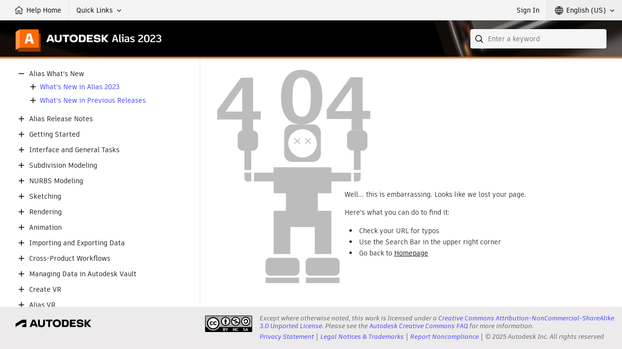

--- FILE ---
content_type: application/javascript
request_url: https://help.autodesk.com/view/athena/modules/content/Breadcrumbs.js?bcb1dca2
body_size: 754
content:
// Copyright 2025 Autodesk, Inc. All rights reserved.
AthenaCore.UIComponent.define("Breadcrumbs",{require:{scripts:[],styles:[],template:"_breadcrumbs"},injectAt:{appendTo:".ui-before-content"},DOMEvents:{click:{".ui-breadcrumbs li.node > a[href]":function(t){t.preventDefault();var e=(t.target.getAttribute("data-url")||t.target.getAttribute("href")||"").trim(),r=t.target.parentNode,a=t.target.getAttribute("data-type");"caas"===a?this.trigger("requestRoute","caas",{caasKey:r.getAttribute("data-id")}):"guid"===a&&this.trigger("requestRoute","guid",{guid:r.getAttribute("data-id").split("::")[0],url:e,hash:t.target.getAttribute("data-anchor")}),Boot.App.trigger("logADPEvent","breadcrumb_click",t.target.href||e)}}},methods:{init:function(){var e=this;Boot.App.on("topicAncestryUpdate",function(t){e.setData(t,!0)}),Boot.App.model.get("articleAncestry")&&e.setData(Boot.App.model.get("articleAncestry"))},setData:function(r,t){var e=(r||[]).map(function(t,e){return e===r.length-1?Object.assign({},t,{attributes:[{key:"aria-current",value:"page"}]}):t});this.parent({nodes:e},t)}}});
// _breadcrumbs.handlebars
!function(){function t(a,l){if(Object.prototype.hasOwnProperty.call(a,l))return a[l]}var a=Handlebars.template;(Handlebars.templates=Handlebars.templates||{})._breadcrumbs=a({1:function(a,l,n,e,r){var o=a.lookupProperty||t;return'<nav class="ui-breadcrumbs" aria-label="Breadcrumb"><ol>'+(null!=(n=o(n,"each").call(null!=l?l:a.nullContext||{},null!=l?o(l,"nodes"):l,{name:"each",hash:{},fn:a.program(2,r,0),inverse:a.noop,data:r,loc:{start:{line:1,column:69},end:{line:1,column:150}}}))?n:"")+"</ol></nav>"},2:function(a,l,n,e,r){var o=a.lookupProperty||t;return'<li class="node" data-id="'+a.escapeExpression(a.lambda(null!=l?o(l,"id"):l,l))+'">'+(null!=(o=a.invokePartial(o(e,"_tocNodeLink"),l,{name:"_tocNodeLink",data:r,helpers:n,partials:e,decorators:a.decorators}))?o:"")+"</li>"},compiler:[8,">= 4.3.0"],main:function(a,l,n,e,r){var o=a.lookupProperty||t;return null!=(n=o(n,"if").call(null!=l?l:a.nullContext||{},null!=l?o(l,"nodes"):l,{name:"if",hash:{},fn:a.program(1,r,0),inverse:a.noop,data:r,loc:{start:{line:1,column:0},end:{line:1,column:168}}}))?n:""},usePartial:!0,useData:!0})}();